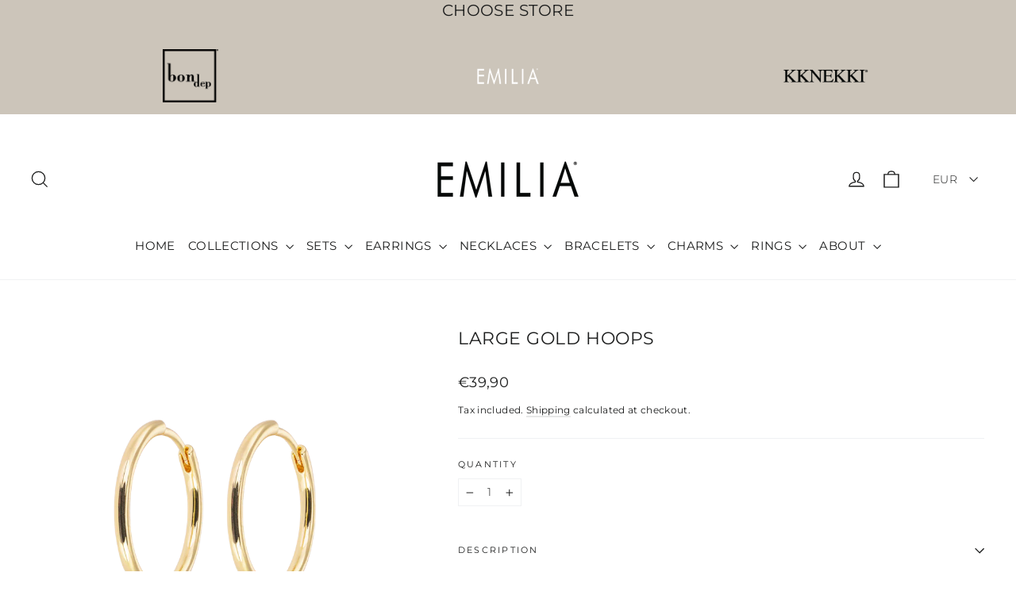

--- FILE ---
content_type: text/css
request_url: https://bondep.com/cdn/shop/t/34/assets/custom.css?v=45056829166546365701768385217
body_size: -379
content:
.header-item.header-item--icons{z-index:10}ul.itg_tabs{display:flex;justify-content:space-between}.itg_tabs_main{background-color:#ccc5ba}ul.itg_tabs li{list-style-type:none;margin:0;text-align:center;cursor:pointer;width:33.33%;text-transform:uppercase;display:flex;align-items:center;justify-content:center;font-size:1.1em}ul.itg_tabs li a img{max-width:120px;height:auto;margin:0 auto}ul.itg_tabs li a{padding:15px}.Itg_BonDep img{max-width:70px!important}.Itg_Emilia img{max-width:100px!important}ul.itg_tabs li.active img.imageActive,ul.itg_tabs li:hover .imageActive{display:block}ul.itg_tabs li:hover .imageDefault,ul.itg_tabs li a .imageActive,ul.itg_tabs li.active img.imageDefault{display:none}ul.itg_tabs li a{width:100%;display:block}.site-footer__bottom .multi-selectors__item{position:fixed;bottom:20px;left:20px;z-index:9999}@media screen and (max-width: 479px){ul.itg_tabs li a img{max-width:80px;height:auto;margin:0 auto}}.template-emilia-archived div#CollectionSection #CollectionAjaxContent .grid{pointer-events:none}.template-emilia-archived .shopify-section.shopify-section-group-header-group-emilia{display:block!important}.template-emilia-archived .grid-product__tag--sold-out,.template-emilia-archived .collection-title{display:none}
/*# sourceMappingURL=/cdn/shop/t/34/assets/custom.css.map?v=45056829166546365701768385217 */


--- FILE ---
content_type: text/css
request_url: https://bondep.com/cdn/shop/t/34/assets/custom.css?v=45056829166546365701768385217
body_size: -309
content:
.header-item.header-item--icons{z-index:10}ul.itg_tabs{display:flex;justify-content:space-between}.itg_tabs_main{background-color:#ccc5ba}ul.itg_tabs li{list-style-type:none;margin:0;text-align:center;cursor:pointer;width:33.33%;text-transform:uppercase;display:flex;align-items:center;justify-content:center;font-size:1.1em}ul.itg_tabs li a img{max-width:120px;height:auto;margin:0 auto}ul.itg_tabs li a{padding:15px}.Itg_BonDep img{max-width:70px!important}.Itg_Emilia img{max-width:100px!important}ul.itg_tabs li.active img.imageActive,ul.itg_tabs li:hover .imageActive{display:block}ul.itg_tabs li:hover .imageDefault,ul.itg_tabs li a .imageActive,ul.itg_tabs li.active img.imageDefault{display:none}ul.itg_tabs li a{width:100%;display:block}.site-footer__bottom .multi-selectors__item{position:fixed;bottom:20px;left:20px;z-index:9999}@media screen and (max-width: 479px){ul.itg_tabs li a img{max-width:80px;height:auto;margin:0 auto}}.template-emilia-archived div#CollectionSection #CollectionAjaxContent .grid{pointer-events:none}.template-emilia-archived .shopify-section.shopify-section-group-header-group-emilia{display:block!important}.template-emilia-archived .grid-product__tag--sold-out,.template-emilia-archived .collection-title{display:none}
/*# sourceMappingURL=/cdn/shop/t/34/assets/custom.css.map?v=45056829166546365701768385217 */


--- FILE ---
content_type: text/javascript; charset=utf-8
request_url: https://bondep.com/products/28067.js
body_size: 136
content:
{"id":8543647859026,"title":"LARGE GOLD HOOPS","handle":"28067","description":"\u003cp\u003eHoops are sold as a pair. \u003c\/p\u003e \u003cp\u003eSIZE\u003cbr\u003eD 24 mm\u003c\/p\u003e \u003cp\u003eMATERIAL\u003cbr\u003e18k gold plated brass. \u003c\/p\u003e \u003cp\u003eCOUNTRY OF ORIGIN\u003cbr\u003eThis product is manufactured in China\u003c\/p\u003e","published_at":"2023-08-23T11:13:03+02:00","created_at":"2023-08-23T11:13:05+02:00","vendor":"Emilia by Bon Dep Core","type":"HOOPS","tags":["GOLD","Update"],"price":3990,"price_min":3990,"price_max":3990,"available":true,"price_varies":false,"compare_at_price":null,"compare_at_price_min":0,"compare_at_price_max":0,"compare_at_price_varies":false,"variants":[{"id":46923226284370,"title":"Default Title","option1":"Default Title","option2":null,"option3":null,"sku":"28067","requires_shipping":true,"taxable":true,"featured_image":null,"available":true,"name":"LARGE GOLD HOOPS","public_title":null,"options":["Default Title"],"price":3990,"weight":0,"compare_at_price":null,"inventory_management":"shopify","barcode":"7072684080671","quantity_rule":{"min":1,"max":null,"increment":1},"quantity_price_breaks":[],"requires_selling_plan":false,"selling_plan_allocations":[]}],"images":["\/\/cdn.shopify.com\/s\/files\/1\/0704\/2279\/0460\/files\/8067_1EmiliaLargegoldhoops2pcs.png?v=1746177750","\/\/cdn.shopify.com\/s\/files\/1\/0704\/2279\/0460\/files\/8067_2_2143342f-86f2-4479-9dbb-c3f0bf827c97.jpg?v=1746177750"],"featured_image":"\/\/cdn.shopify.com\/s\/files\/1\/0704\/2279\/0460\/files\/8067_1EmiliaLargegoldhoops2pcs.png?v=1746177750","options":[{"name":"Title","position":1,"values":["Default Title"]}],"url":"\/products\/28067","media":[{"alt":null,"id":43106109784402,"position":1,"preview_image":{"aspect_ratio":1.0,"height":1800,"width":1800,"src":"https:\/\/cdn.shopify.com\/s\/files\/1\/0704\/2279\/0460\/files\/8067_1EmiliaLargegoldhoops2pcs.png?v=1746177750"},"aspect_ratio":1.0,"height":1800,"media_type":"image","src":"https:\/\/cdn.shopify.com\/s\/files\/1\/0704\/2279\/0460\/files\/8067_1EmiliaLargegoldhoops2pcs.png?v=1746177750","width":1800},{"alt":null,"id":47676138750290,"position":2,"preview_image":{"aspect_ratio":0.667,"height":2048,"width":1365,"src":"https:\/\/cdn.shopify.com\/s\/files\/1\/0704\/2279\/0460\/files\/8067_2_2143342f-86f2-4479-9dbb-c3f0bf827c97.jpg?v=1746177750"},"aspect_ratio":0.667,"height":2048,"media_type":"image","src":"https:\/\/cdn.shopify.com\/s\/files\/1\/0704\/2279\/0460\/files\/8067_2_2143342f-86f2-4479-9dbb-c3f0bf827c97.jpg?v=1746177750","width":1365}],"requires_selling_plan":false,"selling_plan_groups":[]}

--- FILE ---
content_type: text/javascript; charset=utf-8
request_url: https://bondep.com/products/28436.js
body_size: 313
content:
{"id":8543645598034,"title":"X-SMALL GOLD HOOPS","handle":"28436","description":"\u003cp\u003eHoops are sold as a pair. \u003c\/p\u003e \u003cp\u003eSIZE\u003cbr\u003eD 8 mm\u003c\/p\u003e \u003cp\u003eMATERIAL\u003cbr\u003e18k gold plated brass. \u003c\/p\u003e \u003cp\u003eCOUNTRY OF ORIGIN\u003cbr\u003eThis product is manufactured in China\u003c\/p\u003e","published_at":"2023-08-23T11:10:27+02:00","created_at":"2023-08-23T11:10:32+02:00","vendor":"Emilia by Bon Dep Core","type":"HOOPS","tags":["GOLD","Update"],"price":3490,"price_min":3490,"price_max":3490,"available":true,"price_varies":false,"compare_at_price":null,"compare_at_price_min":0,"compare_at_price_max":0,"compare_at_price_varies":false,"variants":[{"id":46923221107026,"title":"Default Title","option1":"Default Title","option2":null,"option3":null,"sku":"28436","requires_shipping":true,"taxable":true,"featured_image":null,"available":true,"name":"X-SMALL GOLD HOOPS","public_title":null,"options":["Default Title"],"price":3490,"weight":0,"compare_at_price":null,"inventory_management":"shopify","barcode":"7072684084365","quantity_rule":{"min":1,"max":null,"increment":1},"quantity_price_breaks":[],"requires_selling_plan":false,"selling_plan_allocations":[]}],"images":["\/\/cdn.shopify.com\/s\/files\/1\/0704\/2279\/0460\/products\/8436_1.png?v=1746177791","\/\/cdn.shopify.com\/s\/files\/1\/0704\/2279\/0460\/files\/22_d081c509-73b6-4fdf-b520-dd88cd35e907.png?v=1746177791","\/\/cdn.shopify.com\/s\/files\/1\/0704\/2279\/0460\/files\/9_1686202c-d4fb-40ae-aef2-3f57ca403d47.png?v=1746177791","\/\/cdn.shopify.com\/s\/files\/1\/0704\/2279\/0460\/files\/8436_2_c6ac0ec7-c7be-4bd8-8412-63043e3bc060.jpg?v=1746177791"],"featured_image":"\/\/cdn.shopify.com\/s\/files\/1\/0704\/2279\/0460\/products\/8436_1.png?v=1746177791","options":[{"name":"Title","position":1,"values":["Default Title"]}],"url":"\/products\/28436","media":[{"alt":"Image of X-small gold hoops from Emilia by Bon Dep","id":42915283566930,"position":1,"preview_image":{"aspect_ratio":1.0,"height":1800,"width":1800,"src":"https:\/\/cdn.shopify.com\/s\/files\/1\/0704\/2279\/0460\/products\/8436_1.png?v=1746177791"},"aspect_ratio":1.0,"height":1800,"media_type":"image","src":"https:\/\/cdn.shopify.com\/s\/files\/1\/0704\/2279\/0460\/products\/8436_1.png?v=1746177791","width":1800},{"alt":null,"id":64094268916099,"position":2,"preview_image":{"aspect_ratio":0.667,"height":3000,"width":2000,"src":"https:\/\/cdn.shopify.com\/s\/files\/1\/0704\/2279\/0460\/files\/22_d081c509-73b6-4fdf-b520-dd88cd35e907.png?v=1746177791"},"aspect_ratio":0.667,"height":3000,"media_type":"image","src":"https:\/\/cdn.shopify.com\/s\/files\/1\/0704\/2279\/0460\/files\/22_d081c509-73b6-4fdf-b520-dd88cd35e907.png?v=1746177791","width":2000},{"alt":null,"id":64094239654275,"position":3,"preview_image":{"aspect_ratio":0.667,"height":3000,"width":2000,"src":"https:\/\/cdn.shopify.com\/s\/files\/1\/0704\/2279\/0460\/files\/9_1686202c-d4fb-40ae-aef2-3f57ca403d47.png?v=1746177791"},"aspect_ratio":0.667,"height":3000,"media_type":"image","src":"https:\/\/cdn.shopify.com\/s\/files\/1\/0704\/2279\/0460\/files\/9_1686202c-d4fb-40ae-aef2-3f57ca403d47.png?v=1746177791","width":2000},{"alt":null,"id":47676386836818,"position":4,"preview_image":{"aspect_ratio":0.667,"height":2048,"width":1365,"src":"https:\/\/cdn.shopify.com\/s\/files\/1\/0704\/2279\/0460\/files\/8436_2_c6ac0ec7-c7be-4bd8-8412-63043e3bc060.jpg?v=1746177791"},"aspect_ratio":0.667,"height":2048,"media_type":"image","src":"https:\/\/cdn.shopify.com\/s\/files\/1\/0704\/2279\/0460\/files\/8436_2_c6ac0ec7-c7be-4bd8-8412-63043e3bc060.jpg?v=1746177791","width":1365}],"requires_selling_plan":false,"selling_plan_groups":[]}

--- FILE ---
content_type: text/javascript; charset=utf-8
request_url: https://bondep.com/products/28066.js
body_size: 131
content:
{"id":8543650906450,"title":"SMALL GOLD HOOPS","handle":"28066","description":"\u003cp\u003eHoops are sold as a pair. \u003c\/p\u003e \u003cp\u003eSIZE\u003cbr\u003eD 13 mm\u003c\/p\u003e \u003cp\u003eMATERIAL\u003cbr\u003e18k gold plated brass. \u003c\/p\u003e \u003cp\u003eCOUNTRY OF ORIGIN\u003cbr\u003eThis product is manufactured in China\u003c\/p\u003e","published_at":"2023-08-23T11:16:17+02:00","created_at":"2023-08-23T11:16:19+02:00","vendor":"Emilia by Bon Dep Core","type":"HOOPS","tags":["GOLD","Update"],"price":3490,"price_min":3490,"price_max":3490,"available":true,"price_varies":false,"compare_at_price":null,"compare_at_price_min":0,"compare_at_price_max":0,"compare_at_price_varies":false,"variants":[{"id":46923232739666,"title":"Default Title","option1":"Default Title","option2":null,"option3":null,"sku":"28066","requires_shipping":true,"taxable":true,"featured_image":null,"available":true,"name":"SMALL GOLD HOOPS","public_title":null,"options":["Default Title"],"price":3490,"weight":0,"compare_at_price":null,"inventory_management":"shopify","barcode":"7072684080664","quantity_rule":{"min":1,"max":null,"increment":1},"quantity_price_breaks":[],"requires_selling_plan":false,"selling_plan_allocations":[]}],"images":["\/\/cdn.shopify.com\/s\/files\/1\/0704\/2279\/0460\/files\/8066_1EmiliaSmallgoldhoops2pcs.png?v=1746177686","\/\/cdn.shopify.com\/s\/files\/1\/0704\/2279\/0460\/files\/8066_2_5fa9e9a2-9628-4cb3-a22c-deb6a29eaaf5.jpg?v=1746177686"],"featured_image":"\/\/cdn.shopify.com\/s\/files\/1\/0704\/2279\/0460\/files\/8066_1EmiliaSmallgoldhoops2pcs.png?v=1746177686","options":[{"name":"Title","position":1,"values":["Default Title"]}],"url":"\/products\/28066","media":[{"alt":null,"id":43106107031890,"position":1,"preview_image":{"aspect_ratio":1.0,"height":1800,"width":1800,"src":"https:\/\/cdn.shopify.com\/s\/files\/1\/0704\/2279\/0460\/files\/8066_1EmiliaSmallgoldhoops2pcs.png?v=1746177686"},"aspect_ratio":1.0,"height":1800,"media_type":"image","src":"https:\/\/cdn.shopify.com\/s\/files\/1\/0704\/2279\/0460\/files\/8066_1EmiliaSmallgoldhoops2pcs.png?v=1746177686","width":1800},{"alt":null,"id":47676133179730,"position":2,"preview_image":{"aspect_ratio":0.667,"height":2048,"width":1365,"src":"https:\/\/cdn.shopify.com\/s\/files\/1\/0704\/2279\/0460\/files\/8066_2_5fa9e9a2-9628-4cb3-a22c-deb6a29eaaf5.jpg?v=1746177686"},"aspect_ratio":0.667,"height":2048,"media_type":"image","src":"https:\/\/cdn.shopify.com\/s\/files\/1\/0704\/2279\/0460\/files\/8066_2_5fa9e9a2-9628-4cb3-a22c-deb6a29eaaf5.jpg?v=1746177686","width":1365}],"requires_selling_plan":false,"selling_plan_groups":[]}

--- FILE ---
content_type: text/javascript; charset=utf-8
request_url: https://bondep.com/products/28143.js
body_size: 190
content:
{"id":8543649530194,"title":"MEDIUM GOLD HOOPS","handle":"28143","description":"\u003cp\u003eHoops are sold as a pair. \u003c\/p\u003e \u003cp\u003eSIZE\u003cbr\u003eD 16 mm\u003c\/p\u003e \u003cp\u003eMATERIAL\u003cbr\u003e18k gold plated brass. \u003c\/p\u003e \u003cp\u003eCOUNTRY OF ORIGIN\u003cbr\u003eThis product is manufactured in China\u003c\/p\u003e","published_at":"2023-08-23T11:14:53+02:00","created_at":"2023-08-23T11:14:55+02:00","vendor":"Emilia by Bon Dep Core","type":"HOOPS","tags":["GOLD","Update"],"price":3490,"price_min":3490,"price_max":3490,"available":true,"price_varies":false,"compare_at_price":null,"compare_at_price_min":0,"compare_at_price_max":0,"compare_at_price_varies":false,"variants":[{"id":46923229135186,"title":"Default Title","option1":"Default Title","option2":null,"option3":null,"sku":"28143","requires_shipping":true,"taxable":true,"featured_image":null,"available":true,"name":"MEDIUM GOLD HOOPS","public_title":null,"options":["Default Title"],"price":3490,"weight":0,"compare_at_price":null,"inventory_management":"shopify","barcode":"7072684081432","quantity_rule":{"min":1,"max":null,"increment":1},"quantity_price_breaks":[],"requires_selling_plan":false,"selling_plan_allocations":[]}],"images":["\/\/cdn.shopify.com\/s\/files\/1\/0704\/2279\/0460\/files\/8143_1EmiliaMediumgoldhoops2pcs.png?v=1746177710","\/\/cdn.shopify.com\/s\/files\/1\/0704\/2279\/0460\/files\/8143_2_bb16a3df-ce83-4b81-a19f-d31a61b8e796.jpg?v=1746177710"],"featured_image":"\/\/cdn.shopify.com\/s\/files\/1\/0704\/2279\/0460\/files\/8143_1EmiliaMediumgoldhoops2pcs.png?v=1746177710","options":[{"name":"Title","position":1,"values":["Default Title"]}],"url":"\/products\/28143","media":[{"alt":null,"id":43106128626002,"position":1,"preview_image":{"aspect_ratio":1.0,"height":1800,"width":1800,"src":"https:\/\/cdn.shopify.com\/s\/files\/1\/0704\/2279\/0460\/files\/8143_1EmiliaMediumgoldhoops2pcs.png?v=1746177710"},"aspect_ratio":1.0,"height":1800,"media_type":"image","src":"https:\/\/cdn.shopify.com\/s\/files\/1\/0704\/2279\/0460\/files\/8143_1EmiliaMediumgoldhoops2pcs.png?v=1746177710","width":1800},{"alt":null,"id":47676299084114,"position":2,"preview_image":{"aspect_ratio":0.667,"height":2048,"width":1365,"src":"https:\/\/cdn.shopify.com\/s\/files\/1\/0704\/2279\/0460\/files\/8143_2_bb16a3df-ce83-4b81-a19f-d31a61b8e796.jpg?v=1746177710"},"aspect_ratio":0.667,"height":2048,"media_type":"image","src":"https:\/\/cdn.shopify.com\/s\/files\/1\/0704\/2279\/0460\/files\/8143_2_bb16a3df-ce83-4b81-a19f-d31a61b8e796.jpg?v=1746177710","width":1365}],"requires_selling_plan":false,"selling_plan_groups":[]}